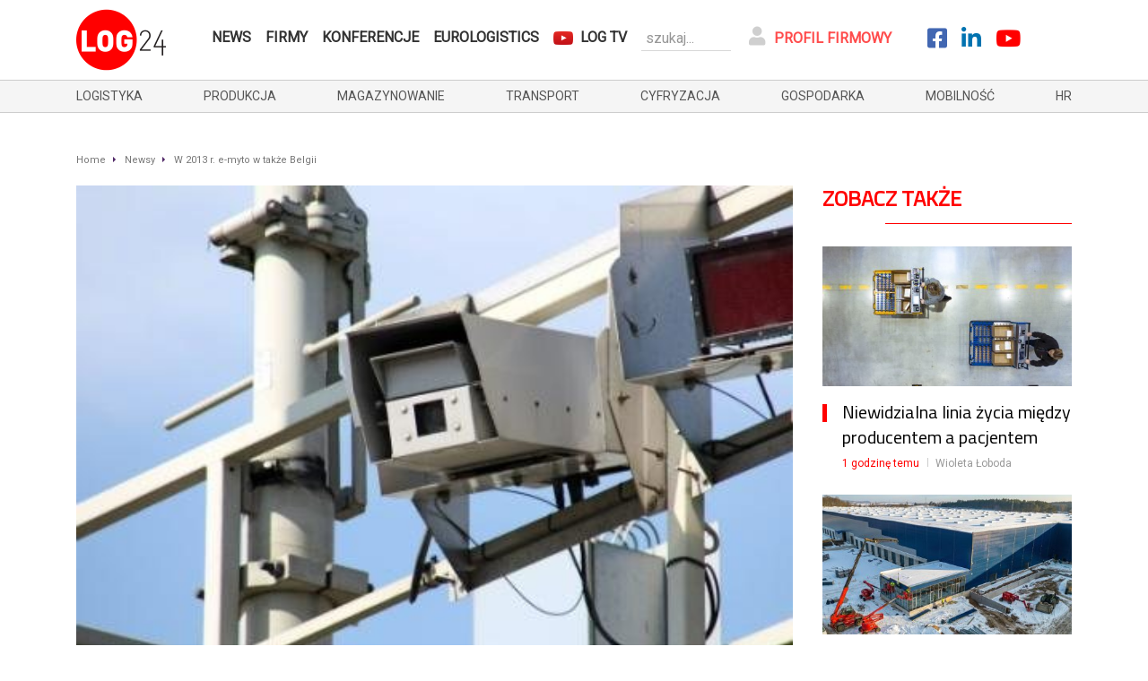

--- FILE ---
content_type: text/html; charset=UTF-8
request_url: https://log24.pl/news/w-2013-r-e-myto-w-takze-belgii/
body_size: 13157
content:
<!doctype html>
<!--[if lt IE 7]>      <html class="no-js lt-ie9 lt-ie8 lt-ie7" lang=""> <![endif]-->
<!--[if IE 7]>         <html class="no-js lt-ie9 lt-ie8" lang=""> <![endif]-->
<!--[if IE 8]>         <html class="no-js lt-ie9" lang=""> <![endif]-->
<!--[if gt IE 8]><!--> <html class="no-js" lang=""> <!--<![endif]-->


<head>
	<meta charset="utf-8">
	<meta http-equiv="X-UA-Compatible" content="IE=edge,chrome=1">
	<meta name="viewport" content="width=device-width, initial-scale=1">

	<link rel="stylesheet" href="/css/bootstrap.min.css">
	<link rel="stylesheet" href="/css/main.css?v=fe569e942e7564da1a9f5a3641a8b6c5">
	<link href="https://fonts.googleapis.com/css?family=Roboto|Titillium+Web&display=swap" rel="stylesheet">
	<link rel="stylesheet" href="/css/font-awesome/css/all.min.css">


	<link rel="apple-touch-icon" sizes="180x180" href="/apple-touch-icon.png">
	<link rel="icon" type="image/png" sizes="32x32" href="/favicon-32x32.png">
	<link rel="icon" type="image/png" sizes="16x16" href="/favicon-16x16.png">
	<link rel="manifest" href="/site.webmanifest">
	<link rel="mask-icon" href="/safari-pinned-tab.svg" color="#5bbad5">
	<meta name="msapplication-TileColor" content="#da532c">
	<meta name="theme-color" content="#ffffff">



	<script src="//code.jquery.com/jquery-3.3.1.min.js"></script>
	<script src="/js/jquery-3.3.1.min.js"></script>
	<script>window.jQuery || document.write('<script src="/jquery-3.3.1.min.js"><\/script>')</script>
	<script src="/js/detectmobilebrowser.js"></script>

	
			<link rel="stylesheet" href="https://cdn.jsdelivr.net/gh/fancyapps/fancybox@3.5.7/dist/jquery.fancybox.min.css" />
		<script src="https://cdn.jsdelivr.net/gh/fancyapps/fancybox@3.5.7/dist/jquery.fancybox.min.js"></script>
	
	<meta name="p:domain_verify" content="b88e1d179464b04df0be2689693d3168"/>

	<meta name='robots' content='index, follow, max-image-preview:large, max-snippet:-1, max-video-preview:-1' />
	<style>img:is([sizes="auto" i], [sizes^="auto," i]) { contain-intrinsic-size: 3000px 1500px }</style>
	
	<!-- This site is optimized with the Yoast SEO plugin v26.7 - https://yoast.com/wordpress/plugins/seo/ -->
	<title>W 2013 r. e-myto w także Belgii - Log24.pl</title>
	<meta name="description" content="Od 2013 r. w Belgii ma zostać uruchomiony elektroniczny system poboru opłat drogowych na autostradach i drogach szybkiego ruchu. Decyzja jest rezultatem" />
	<link rel="canonical" href="https://log24.pl/news/w-2013-r-e-myto-w-takze-belgii/" />
	<meta property="og:locale" content="pl_PL" />
	<meta property="og:type" content="article" />
	<meta property="og:title" content="W 2013 r. e-myto w także Belgii - Log24.pl" />
	<meta property="og:description" content="Od 2013 r. w Belgii ma zostać uruchomiony elektroniczny system poboru opłat drogowych na autostradach i drogach szybkiego ruchu. Decyzja jest rezultatem" />
	<meta property="og:url" content="https://log24.pl/news/w-2013-r-e-myto-w-takze-belgii/" />
	<meta property="og:site_name" content="Log24.pl" />
	<meta property="article:publisher" content="https://www.facebook.com/Eurologistics-Media-Group-113023143402024/" />
	<meta property="og:image" content="https://log24.pl/wp-content/uploads/2011/01/9ab28320-5218-4f8e-8977-125efac9f14b.jpg" />
	<meta property="og:image:width" content="448" />
	<meta property="og:image:height" content="301" />
	<meta property="og:image:type" content="image/jpeg" />
	<meta name="twitter:card" content="summary_large_image" />
	<meta name="twitter:label1" content="Szacowany czas czytania" />
	<meta name="twitter:data1" content="1 minuta" />
	<script type="application/ld+json" class="yoast-schema-graph">{"@context":"https://schema.org","@graph":[{"@type":"WebPage","@id":"https://log24.pl/news/w-2013-r-e-myto-w-takze-belgii/","url":"https://log24.pl/news/w-2013-r-e-myto-w-takze-belgii/","name":"W 2013 r. e-myto w także Belgii - Log24.pl","isPartOf":{"@id":"https://log24.pl/#website"},"primaryImageOfPage":{"@id":"https://log24.pl/news/w-2013-r-e-myto-w-takze-belgii/#primaryimage"},"image":{"@id":"https://log24.pl/news/w-2013-r-e-myto-w-takze-belgii/#primaryimage"},"thumbnailUrl":"https://log24.pl/wp-content/uploads/2011/01/9ab28320-5218-4f8e-8977-125efac9f14b.jpg","datePublished":"2011-01-21T10:29:57+00:00","description":"Od 2013 r. w Belgii ma zostać uruchomiony elektroniczny system poboru opłat drogowych na autostradach i drogach szybkiego ruchu. Decyzja jest rezultatem","breadcrumb":{"@id":"https://log24.pl/news/w-2013-r-e-myto-w-takze-belgii/#breadcrumb"},"inLanguage":"pl-PL","potentialAction":[{"@type":"ReadAction","target":["https://log24.pl/news/w-2013-r-e-myto-w-takze-belgii/"]}]},{"@type":"ImageObject","inLanguage":"pl-PL","@id":"https://log24.pl/news/w-2013-r-e-myto-w-takze-belgii/#primaryimage","url":"https://log24.pl/wp-content/uploads/2011/01/9ab28320-5218-4f8e-8977-125efac9f14b.jpg","contentUrl":"https://log24.pl/wp-content/uploads/2011/01/9ab28320-5218-4f8e-8977-125efac9f14b.jpg","width":448,"height":301},{"@type":"BreadcrumbList","@id":"https://log24.pl/news/w-2013-r-e-myto-w-takze-belgii/#breadcrumb","itemListElement":[{"@type":"ListItem","position":1,"name":"Strona główna","item":"https://log24.pl/"},{"@type":"ListItem","position":2,"name":"Newsy","item":"https://log24.pl/news/"},{"@type":"ListItem","position":3,"name":"W 2013 r. e-myto w także Belgii"}]},{"@type":"WebSite","@id":"https://log24.pl/#website","url":"https://log24.pl/","name":"Log24.pl","description":"","potentialAction":[{"@type":"SearchAction","target":{"@type":"EntryPoint","urlTemplate":"https://log24.pl/?s={search_term_string}"},"query-input":{"@type":"PropertyValueSpecification","valueRequired":true,"valueName":"search_term_string"}}],"inLanguage":"pl-PL"}]}</script>
	<!-- / Yoast SEO plugin. -->


<meta property="og:image:width" content="448" />
<meta property="og:image:height" content="301" />
<script type="text/javascript">
/* <![CDATA[ */
window._wpemojiSettings = {"baseUrl":"https:\/\/s.w.org\/images\/core\/emoji\/15.0.3\/72x72\/","ext":".png","svgUrl":"https:\/\/s.w.org\/images\/core\/emoji\/15.0.3\/svg\/","svgExt":".svg","source":{"concatemoji":"https:\/\/log24.pl\/wp-includes\/js\/wp-emoji-release.min.js?ver=6.7.4"}};
/*! This file is auto-generated */
!function(i,n){var o,s,e;function c(e){try{var t={supportTests:e,timestamp:(new Date).valueOf()};sessionStorage.setItem(o,JSON.stringify(t))}catch(e){}}function p(e,t,n){e.clearRect(0,0,e.canvas.width,e.canvas.height),e.fillText(t,0,0);var t=new Uint32Array(e.getImageData(0,0,e.canvas.width,e.canvas.height).data),r=(e.clearRect(0,0,e.canvas.width,e.canvas.height),e.fillText(n,0,0),new Uint32Array(e.getImageData(0,0,e.canvas.width,e.canvas.height).data));return t.every(function(e,t){return e===r[t]})}function u(e,t,n){switch(t){case"flag":return n(e,"\ud83c\udff3\ufe0f\u200d\u26a7\ufe0f","\ud83c\udff3\ufe0f\u200b\u26a7\ufe0f")?!1:!n(e,"\ud83c\uddfa\ud83c\uddf3","\ud83c\uddfa\u200b\ud83c\uddf3")&&!n(e,"\ud83c\udff4\udb40\udc67\udb40\udc62\udb40\udc65\udb40\udc6e\udb40\udc67\udb40\udc7f","\ud83c\udff4\u200b\udb40\udc67\u200b\udb40\udc62\u200b\udb40\udc65\u200b\udb40\udc6e\u200b\udb40\udc67\u200b\udb40\udc7f");case"emoji":return!n(e,"\ud83d\udc26\u200d\u2b1b","\ud83d\udc26\u200b\u2b1b")}return!1}function f(e,t,n){var r="undefined"!=typeof WorkerGlobalScope&&self instanceof WorkerGlobalScope?new OffscreenCanvas(300,150):i.createElement("canvas"),a=r.getContext("2d",{willReadFrequently:!0}),o=(a.textBaseline="top",a.font="600 32px Arial",{});return e.forEach(function(e){o[e]=t(a,e,n)}),o}function t(e){var t=i.createElement("script");t.src=e,t.defer=!0,i.head.appendChild(t)}"undefined"!=typeof Promise&&(o="wpEmojiSettingsSupports",s=["flag","emoji"],n.supports={everything:!0,everythingExceptFlag:!0},e=new Promise(function(e){i.addEventListener("DOMContentLoaded",e,{once:!0})}),new Promise(function(t){var n=function(){try{var e=JSON.parse(sessionStorage.getItem(o));if("object"==typeof e&&"number"==typeof e.timestamp&&(new Date).valueOf()<e.timestamp+604800&&"object"==typeof e.supportTests)return e.supportTests}catch(e){}return null}();if(!n){if("undefined"!=typeof Worker&&"undefined"!=typeof OffscreenCanvas&&"undefined"!=typeof URL&&URL.createObjectURL&&"undefined"!=typeof Blob)try{var e="postMessage("+f.toString()+"("+[JSON.stringify(s),u.toString(),p.toString()].join(",")+"));",r=new Blob([e],{type:"text/javascript"}),a=new Worker(URL.createObjectURL(r),{name:"wpTestEmojiSupports"});return void(a.onmessage=function(e){c(n=e.data),a.terminate(),t(n)})}catch(e){}c(n=f(s,u,p))}t(n)}).then(function(e){for(var t in e)n.supports[t]=e[t],n.supports.everything=n.supports.everything&&n.supports[t],"flag"!==t&&(n.supports.everythingExceptFlag=n.supports.everythingExceptFlag&&n.supports[t]);n.supports.everythingExceptFlag=n.supports.everythingExceptFlag&&!n.supports.flag,n.DOMReady=!1,n.readyCallback=function(){n.DOMReady=!0}}).then(function(){return e}).then(function(){var e;n.supports.everything||(n.readyCallback(),(e=n.source||{}).concatemoji?t(e.concatemoji):e.wpemoji&&e.twemoji&&(t(e.twemoji),t(e.wpemoji)))}))}((window,document),window._wpemojiSettings);
/* ]]> */
</script>
<style id='wp-emoji-styles-inline-css' type='text/css'>

	img.wp-smiley, img.emoji {
		display: inline !important;
		border: none !important;
		box-shadow: none !important;
		height: 1em !important;
		width: 1em !important;
		margin: 0 0.07em !important;
		vertical-align: -0.1em !important;
		background: none !important;
		padding: 0 !important;
	}
</style>
<link rel='stylesheet' id='wp-block-library-css' href='https://log24.pl/wp-includes/css/dist/block-library/style.min.css?ver=6.7.4' type='text/css' media='all' />
<style id='classic-theme-styles-inline-css' type='text/css'>
/*! This file is auto-generated */
.wp-block-button__link{color:#fff;background-color:#32373c;border-radius:9999px;box-shadow:none;text-decoration:none;padding:calc(.667em + 2px) calc(1.333em + 2px);font-size:1.125em}.wp-block-file__button{background:#32373c;color:#fff;text-decoration:none}
</style>
<style id='global-styles-inline-css' type='text/css'>
:root{--wp--preset--aspect-ratio--square: 1;--wp--preset--aspect-ratio--4-3: 4/3;--wp--preset--aspect-ratio--3-4: 3/4;--wp--preset--aspect-ratio--3-2: 3/2;--wp--preset--aspect-ratio--2-3: 2/3;--wp--preset--aspect-ratio--16-9: 16/9;--wp--preset--aspect-ratio--9-16: 9/16;--wp--preset--color--black: #000000;--wp--preset--color--cyan-bluish-gray: #abb8c3;--wp--preset--color--white: #ffffff;--wp--preset--color--pale-pink: #f78da7;--wp--preset--color--vivid-red: #cf2e2e;--wp--preset--color--luminous-vivid-orange: #ff6900;--wp--preset--color--luminous-vivid-amber: #fcb900;--wp--preset--color--light-green-cyan: #7bdcb5;--wp--preset--color--vivid-green-cyan: #00d084;--wp--preset--color--pale-cyan-blue: #8ed1fc;--wp--preset--color--vivid-cyan-blue: #0693e3;--wp--preset--color--vivid-purple: #9b51e0;--wp--preset--gradient--vivid-cyan-blue-to-vivid-purple: linear-gradient(135deg,rgba(6,147,227,1) 0%,rgb(155,81,224) 100%);--wp--preset--gradient--light-green-cyan-to-vivid-green-cyan: linear-gradient(135deg,rgb(122,220,180) 0%,rgb(0,208,130) 100%);--wp--preset--gradient--luminous-vivid-amber-to-luminous-vivid-orange: linear-gradient(135deg,rgba(252,185,0,1) 0%,rgba(255,105,0,1) 100%);--wp--preset--gradient--luminous-vivid-orange-to-vivid-red: linear-gradient(135deg,rgba(255,105,0,1) 0%,rgb(207,46,46) 100%);--wp--preset--gradient--very-light-gray-to-cyan-bluish-gray: linear-gradient(135deg,rgb(238,238,238) 0%,rgb(169,184,195) 100%);--wp--preset--gradient--cool-to-warm-spectrum: linear-gradient(135deg,rgb(74,234,220) 0%,rgb(151,120,209) 20%,rgb(207,42,186) 40%,rgb(238,44,130) 60%,rgb(251,105,98) 80%,rgb(254,248,76) 100%);--wp--preset--gradient--blush-light-purple: linear-gradient(135deg,rgb(255,206,236) 0%,rgb(152,150,240) 100%);--wp--preset--gradient--blush-bordeaux: linear-gradient(135deg,rgb(254,205,165) 0%,rgb(254,45,45) 50%,rgb(107,0,62) 100%);--wp--preset--gradient--luminous-dusk: linear-gradient(135deg,rgb(255,203,112) 0%,rgb(199,81,192) 50%,rgb(65,88,208) 100%);--wp--preset--gradient--pale-ocean: linear-gradient(135deg,rgb(255,245,203) 0%,rgb(182,227,212) 50%,rgb(51,167,181) 100%);--wp--preset--gradient--electric-grass: linear-gradient(135deg,rgb(202,248,128) 0%,rgb(113,206,126) 100%);--wp--preset--gradient--midnight: linear-gradient(135deg,rgb(2,3,129) 0%,rgb(40,116,252) 100%);--wp--preset--font-size--small: 13px;--wp--preset--font-size--medium: 20px;--wp--preset--font-size--large: 36px;--wp--preset--font-size--x-large: 42px;--wp--preset--spacing--20: 0.44rem;--wp--preset--spacing--30: 0.67rem;--wp--preset--spacing--40: 1rem;--wp--preset--spacing--50: 1.5rem;--wp--preset--spacing--60: 2.25rem;--wp--preset--spacing--70: 3.38rem;--wp--preset--spacing--80: 5.06rem;--wp--preset--shadow--natural: 6px 6px 9px rgba(0, 0, 0, 0.2);--wp--preset--shadow--deep: 12px 12px 50px rgba(0, 0, 0, 0.4);--wp--preset--shadow--sharp: 6px 6px 0px rgba(0, 0, 0, 0.2);--wp--preset--shadow--outlined: 6px 6px 0px -3px rgba(255, 255, 255, 1), 6px 6px rgba(0, 0, 0, 1);--wp--preset--shadow--crisp: 6px 6px 0px rgba(0, 0, 0, 1);}:where(.is-layout-flex){gap: 0.5em;}:where(.is-layout-grid){gap: 0.5em;}body .is-layout-flex{display: flex;}.is-layout-flex{flex-wrap: wrap;align-items: center;}.is-layout-flex > :is(*, div){margin: 0;}body .is-layout-grid{display: grid;}.is-layout-grid > :is(*, div){margin: 0;}:where(.wp-block-columns.is-layout-flex){gap: 2em;}:where(.wp-block-columns.is-layout-grid){gap: 2em;}:where(.wp-block-post-template.is-layout-flex){gap: 1.25em;}:where(.wp-block-post-template.is-layout-grid){gap: 1.25em;}.has-black-color{color: var(--wp--preset--color--black) !important;}.has-cyan-bluish-gray-color{color: var(--wp--preset--color--cyan-bluish-gray) !important;}.has-white-color{color: var(--wp--preset--color--white) !important;}.has-pale-pink-color{color: var(--wp--preset--color--pale-pink) !important;}.has-vivid-red-color{color: var(--wp--preset--color--vivid-red) !important;}.has-luminous-vivid-orange-color{color: var(--wp--preset--color--luminous-vivid-orange) !important;}.has-luminous-vivid-amber-color{color: var(--wp--preset--color--luminous-vivid-amber) !important;}.has-light-green-cyan-color{color: var(--wp--preset--color--light-green-cyan) !important;}.has-vivid-green-cyan-color{color: var(--wp--preset--color--vivid-green-cyan) !important;}.has-pale-cyan-blue-color{color: var(--wp--preset--color--pale-cyan-blue) !important;}.has-vivid-cyan-blue-color{color: var(--wp--preset--color--vivid-cyan-blue) !important;}.has-vivid-purple-color{color: var(--wp--preset--color--vivid-purple) !important;}.has-black-background-color{background-color: var(--wp--preset--color--black) !important;}.has-cyan-bluish-gray-background-color{background-color: var(--wp--preset--color--cyan-bluish-gray) !important;}.has-white-background-color{background-color: var(--wp--preset--color--white) !important;}.has-pale-pink-background-color{background-color: var(--wp--preset--color--pale-pink) !important;}.has-vivid-red-background-color{background-color: var(--wp--preset--color--vivid-red) !important;}.has-luminous-vivid-orange-background-color{background-color: var(--wp--preset--color--luminous-vivid-orange) !important;}.has-luminous-vivid-amber-background-color{background-color: var(--wp--preset--color--luminous-vivid-amber) !important;}.has-light-green-cyan-background-color{background-color: var(--wp--preset--color--light-green-cyan) !important;}.has-vivid-green-cyan-background-color{background-color: var(--wp--preset--color--vivid-green-cyan) !important;}.has-pale-cyan-blue-background-color{background-color: var(--wp--preset--color--pale-cyan-blue) !important;}.has-vivid-cyan-blue-background-color{background-color: var(--wp--preset--color--vivid-cyan-blue) !important;}.has-vivid-purple-background-color{background-color: var(--wp--preset--color--vivid-purple) !important;}.has-black-border-color{border-color: var(--wp--preset--color--black) !important;}.has-cyan-bluish-gray-border-color{border-color: var(--wp--preset--color--cyan-bluish-gray) !important;}.has-white-border-color{border-color: var(--wp--preset--color--white) !important;}.has-pale-pink-border-color{border-color: var(--wp--preset--color--pale-pink) !important;}.has-vivid-red-border-color{border-color: var(--wp--preset--color--vivid-red) !important;}.has-luminous-vivid-orange-border-color{border-color: var(--wp--preset--color--luminous-vivid-orange) !important;}.has-luminous-vivid-amber-border-color{border-color: var(--wp--preset--color--luminous-vivid-amber) !important;}.has-light-green-cyan-border-color{border-color: var(--wp--preset--color--light-green-cyan) !important;}.has-vivid-green-cyan-border-color{border-color: var(--wp--preset--color--vivid-green-cyan) !important;}.has-pale-cyan-blue-border-color{border-color: var(--wp--preset--color--pale-cyan-blue) !important;}.has-vivid-cyan-blue-border-color{border-color: var(--wp--preset--color--vivid-cyan-blue) !important;}.has-vivid-purple-border-color{border-color: var(--wp--preset--color--vivid-purple) !important;}.has-vivid-cyan-blue-to-vivid-purple-gradient-background{background: var(--wp--preset--gradient--vivid-cyan-blue-to-vivid-purple) !important;}.has-light-green-cyan-to-vivid-green-cyan-gradient-background{background: var(--wp--preset--gradient--light-green-cyan-to-vivid-green-cyan) !important;}.has-luminous-vivid-amber-to-luminous-vivid-orange-gradient-background{background: var(--wp--preset--gradient--luminous-vivid-amber-to-luminous-vivid-orange) !important;}.has-luminous-vivid-orange-to-vivid-red-gradient-background{background: var(--wp--preset--gradient--luminous-vivid-orange-to-vivid-red) !important;}.has-very-light-gray-to-cyan-bluish-gray-gradient-background{background: var(--wp--preset--gradient--very-light-gray-to-cyan-bluish-gray) !important;}.has-cool-to-warm-spectrum-gradient-background{background: var(--wp--preset--gradient--cool-to-warm-spectrum) !important;}.has-blush-light-purple-gradient-background{background: var(--wp--preset--gradient--blush-light-purple) !important;}.has-blush-bordeaux-gradient-background{background: var(--wp--preset--gradient--blush-bordeaux) !important;}.has-luminous-dusk-gradient-background{background: var(--wp--preset--gradient--luminous-dusk) !important;}.has-pale-ocean-gradient-background{background: var(--wp--preset--gradient--pale-ocean) !important;}.has-electric-grass-gradient-background{background: var(--wp--preset--gradient--electric-grass) !important;}.has-midnight-gradient-background{background: var(--wp--preset--gradient--midnight) !important;}.has-small-font-size{font-size: var(--wp--preset--font-size--small) !important;}.has-medium-font-size{font-size: var(--wp--preset--font-size--medium) !important;}.has-large-font-size{font-size: var(--wp--preset--font-size--large) !important;}.has-x-large-font-size{font-size: var(--wp--preset--font-size--x-large) !important;}
:where(.wp-block-post-template.is-layout-flex){gap: 1.25em;}:where(.wp-block-post-template.is-layout-grid){gap: 1.25em;}
:where(.wp-block-columns.is-layout-flex){gap: 2em;}:where(.wp-block-columns.is-layout-grid){gap: 2em;}
:root :where(.wp-block-pullquote){font-size: 1.5em;line-height: 1.6;}
</style>
<link rel='stylesheet' id='contact-form-7-css' href='https://log24.pl/wp-content/plugins/contact-form-7/includes/css/styles.css?ver=6.1.4' type='text/css' media='all' />
<link rel='stylesheet' id='wpuf-css-stars-css' href='https://log24.pl/wp-content/plugins/wp-user-frontend-pro/assets/css/css-stars.css?ver=4.2.5' type='text/css' media='all' />
<link rel='stylesheet' id='wpuf-math-captcha-css' href='https://log24.pl/wp-content/plugins/wp-user-frontend-pro/assets/css/frontend/fields/math-captcha.css?ver=4.2.5' type='text/css' media='all' />
<link rel='stylesheet' id='wpuf-social-fields-css' href='https://log24.pl/wp-content/plugins/wp-user-frontend-pro/assets/css/frontend/fields/social-fields.css?ver=4.2.5' type='text/css' media='all' />
<link rel='stylesheet' id='wpuf-intlTelInput-css' href='https://log24.pl/wp-content/plugins/wp-user-frontend-pro/assets/vendor/intl-tel-input/css/intlTelInput.min.css?ver=17.0.5' type='text/css' media='all' />
<link rel='stylesheet' id='wpuf-login-form-css' href='https://log24.pl/wp-content/plugins/wp-user-frontend-pro/assets/css/frontend/login-form.css?ver=4.2.5' type='text/css' media='all' />
<link rel='stylesheet' id='wpuf-login-form-dynamic-css' href='https://log24.pl/wp-content/plugins/wp-user-frontend-pro/assets/css/frontend/login-form-dynamic.css?ver=4.2.5' type='text/css' media='all' />
<style id='wpuf-login-form-dynamic-inline-css' type='text/css'>
:root {
                --wpuf-login-form-bg: transparent;
                --wpuf-login-form-border: transparent;
                --wpuf-login-form-width: 400px;
                --wpuf-login-field-bg: transparent;
                --wpuf-login-field-border: #D1D5DB;
                --wpuf-login-label-color: #333333;
                --wpuf-login-input-text: #111827;
                --wpuf-login-placeholder: #9CA3AF;
                --wpuf-login-button-bg: #3B82F6;
                --wpuf-login-button-border: ;
                --wpuf-login-button-text: #ffffff;
                --wpuf-login-help-text: #6B7280;
            }
</style>
<script type="text/javascript" src="https://log24.pl/wp-includes/js/jquery/jquery.min.js?ver=3.7.1" id="jquery-core-js"></script>
<script type="text/javascript" src="https://log24.pl/wp-includes/js/jquery/jquery-migrate.min.js?ver=3.4.1" id="jquery-migrate-js"></script>
<script type="text/javascript" src="https://log24.pl/wp-includes/js/jquery/ui/core.min.js?ver=1.13.3" id="jquery-ui-core-js"></script>
<script type="text/javascript" src="https://log24.pl/wp-includes/js/jquery/ui/datepicker.min.js?ver=1.13.3" id="jquery-ui-datepicker-js"></script>
<script type="text/javascript" id="jquery-ui-datepicker-js-after">
/* <![CDATA[ */
jQuery(function(jQuery){jQuery.datepicker.setDefaults({"closeText":"Zamknij","currentText":"Dzisiaj","monthNames":["stycze\u0144","luty","marzec","kwiecie\u0144","maj","czerwiec","lipiec","sierpie\u0144","wrzesie\u0144","pa\u017adziernik","listopad","grudzie\u0144"],"monthNamesShort":["sty","lut","mar","kwi","maj","cze","lip","sie","wrz","pa\u017a","lis","gru"],"nextText":"Nast\u0119pny","prevText":"Poprzedni","dayNames":["niedziela","poniedzia\u0142ek","wtorek","\u015broda","czwartek","pi\u0105tek","sobota"],"dayNamesShort":["niedz.","pon.","wt.","\u015br.","czw.","pt.","sob."],"dayNamesMin":["N","P","W","\u015a","C","P","S"],"dateFormat":"d MM yy","firstDay":1,"isRTL":false});});
/* ]]> */
</script>
<script type="text/javascript" src="https://log24.pl/wp-content/plugins/wp-user-frontend-pro/assets/js/jquery-ui-timepicker-addon.js?ver=4.2.5" id="jquery-ui-timepicker-js"></script>
<script type="text/javascript" src="https://log24.pl/wp-includes/js/tinymce/tinymce.min.js?ver=49110-20201110" id="wp-tinymce-root-js"></script>
<script type="text/javascript" src="https://log24.pl/wp-includes/js/tinymce/plugins/compat3x/plugin.min.js?ver=49110-20201110" id="wp-tinymce-js"></script>
<link rel="https://api.w.org/" href="https://log24.pl/wp-json/" /><link rel="alternate" title="JSON" type="application/json" href="https://log24.pl/wp-json/wp/v2/news/20067" /><link rel="EditURI" type="application/rsd+xml" title="RSD" href="https://log24.pl/xmlrpc.php?rsd" />
<link rel='shortlink' href='https://log24.pl/?p=20067' />
<link rel="alternate" title="oEmbed (JSON)" type="application/json+oembed" href="https://log24.pl/wp-json/oembed/1.0/embed?url=https%3A%2F%2Flog24.pl%2Fnews%2Fw-2013-r-e-myto-w-takze-belgii%2F" />
<link rel="alternate" title="oEmbed (XML)" type="text/xml+oembed" href="https://log24.pl/wp-json/oembed/1.0/embed?url=https%3A%2F%2Flog24.pl%2Fnews%2Fw-2013-r-e-myto-w-takze-belgii%2F&#038;format=xml" />
        <style>

        </style>
        

</head>
<body>

	<!-- Google tag (gtag.js) -->
	<script async src="https://www.googletagmanager.com/gtag/js?id=UA-15064214-1"></script>
	<script>
		window.dataLayer = window.dataLayer || [];
		function gtag(){dataLayer.push(arguments);}
		gtag('js', new Date());

		gtag('config', 'UA-15064214-1');
	</script>



<header class="siteHeader">
	<div class="container">
			<div class="headerLogoWrapper">
									<a href="/" class="headerLogo">
						<img src="/images/logo4.png" alt="Log24.pl">
					</a>
								<a href="#" class="mobileMenuIgniter"><i class="fas fa-bars"></i></a>
			</div>
			<div class="headerMenuWrapper">
				<nav class="mainNav">
					<ul>
						<li class="mobileMenuClose"><i class="fas fa-times"></i></li>
						<li><a href="/news/">News</a></li>
						<li><a href="/firmy/">Firmy</a></li>
						<li><a href="/konferencje/">Konferencje</a></li>
						<li><a href="/e-wydania/">Eurologistics</a></li>
						<li class="logTv"><a href="/tv">Log TV</a></li>
						<li class="search-log">
							<form method="get" action="https://log24.pl/">
								<input type="text" placeholder="szukaj..." name="s">
								<input type="hidden" name="post_type[]" value="news" />
								<input type="hidden" name="post_type[]" value="konferencje" />
								<input type="hidden" name="post_type[]" value="firmy" />
							</form>
						</li>
													<li class="login-log"><a href="/login/"><i class="fas fa-user"></i>Profil firmowy</a></li>
												
						<li class="social fb"><a href="https://www.facebook.com/Eurologistics-Media-Group-113023143402024/" target="_blank"><i class="fab fa-facebook-square"></i></a></li>
						<li class="social linkedin"><a href="https://pl.linkedin.com/company/wydawnictwo-eurologistics" target="_blank"><i class="fab fa-linkedin-in"></i></a></li>
						<!-- <li class="social twitter"><a href="https://twitter.com/EurologisticsPL" target="_blank"><i class="fab fa-twitter"></i></a></li> -->
						<li class="social youtube"><a href="https://www.youtube.com/channel/UCnhyvHvoB8phAKmva-iC4Dg" target="_blank"><i class="fab fa-youtube"></i></a></li>
						<!-- <li class="social instagram"><a href="https://www.instagram.com/eurologisticsmedia/" target="_blank"><i class="fab fa-instagram"></i></a></li> -->
				
					</ul>
				</nav>
				
			</div>
	</div>
	<div class="siteHeaderCats">
		<div class="container">
				<a href="/category/logistyka/">logistyka</a>
				<a href="/category/produkcja/">produkcja</a>
				<a href="/category/magazynowanie/">magazynowanie</a>
				<a href="/category/transport/">transport</a>
				<a href="/category/cyfryzacja/">cyfryzacja</a>
				<a href="/category/gospodarka/">gospodarka</a>
				<a href="/category/mobilnosc/">mobilność</a>
				<a href="/category/hr/">hr</a>
		</div>
	</div>
</header>



<script> 

	$(document).ready(function() {
		$(".mobileMenuIgniter").click( function () {
			$(".mainNav").css("transform", "translate(0%,0)");
			return false;
		});
		$(".mobileMenuClose").click( function () {
			$(".mainNav").css("transform", "translate(100vw,0)");
			return false;
		});
	});

</script>
	

<div class="newsWrapper" data-id="20067" id="newsWrapper20067">


	
	<div class="container">
				<ol itemscope itemtype="http://schema.org/BreadcrumbList" class="breadcrumbs">

			<li itemprop="itemListElement" itemscope itemtype="http://schema.org/ListItem">
				<a itemprop="item" href="/">
					<span itemprop="name">Home</span>
				</a>
				<meta itemprop="position" content="1" />
			</li>

			
				<li itemprop="itemListElement" itemscope itemtype="http://schema.org/ListItem">
											<a itemprop="item" href="/news/">
							<span itemprop="name">Newsy</span>
							<meta itemprop="position" content="0" />
						</a>
									</li>
				
			
				<li itemprop="itemListElement" itemscope itemtype="http://schema.org/ListItem">
											<a itemprop="item" href="https://log24.pl/news/w-2013-r-e-myto-w-takze-belgii/">
							<span itemprop="name">W 2013 r. e-myto w także Belgii</span>
							<meta itemprop="position" content="1" />
						</a>
									</li>
				
			
		</ol>

		</div>


	<section class="container newsContainer newsContainer_20067">
		<!-- <div class="row"> -->

			<article class="newsContainerLeftColumn articleSingle" itemscope itemtype="http://schema.org/NewsArticle">

				<span id="header" role="banner">
					<span itemprop="publisher" itemscope itemtype="http://schema.org/Organization">
						<meta itemprop="logo" content="https://log24.pl/images/logo-log24-v5.png"/>
						<meta itemprop="url" content="https://log24.pl">
						<meta itemprop="name" content="log24.pl" />
					</span>
				</span>

				<!-- article header -->
				<header class="articleHeader">

					<div class="articleHeaderImage">
													<img width="448" height="301" src="https://log24.pl/wp-content/uploads/2011/01/9ab28320-5218-4f8e-8977-125efac9f14b.jpg" class="attachment-article-header size-article-header wp-post-image" alt="W 2013 r. e-myto w także Belgii" decoding="async" srcset="https://log24.pl/wp-content/uploads/2011/01/9ab28320-5218-4f8e-8977-125efac9f14b.jpg 448w, https://log24.pl/wp-content/uploads/2011/01/9ab28320-5218-4f8e-8977-125efac9f14b-300x202.jpg 300w" sizes="(max-width: 448px) 100vw, 448px" />												
						<meta itemprop="image" content="https://log24.pl/wp-content/uploads/2011/01/9ab28320-5218-4f8e-8977-125efac9f14b.jpg">
											</div>

					
					<div class="articleHeaderDetails">
						<h1 itemprop="name headline">W 2013 r. e-myto w także Belgii</h1>
						<div class="articleHeaderDetails">
							<div class="articleAuthor">
																									<span itemprop="author">Marek Loos</span>
																							</div>
							<div class="articleDate">
								<meta itemprop="datePublished" content="21-01-2011 11:01">
								21 stycznia 2011							</div>
							<div class="tagsListing">
																											<a href="https://log24.pl/tag/belgia/" title="tag: Belgia">Belgia</a>
																		<a href="https://log24.pl/tag/e-myto/" title="tag: e-myto">e-myto</a>
																		<a href="https://log24.pl/tag/finanse/" title="tag: finanse">finanse</a>
																		<a href="https://log24.pl/tag/transport/" title="tag: transport">transport</a>
															</div>
						</div>
					</div>

				</header>
				<!-- //article header -->

				<!-- main content -->
				<main class="articleSingleContent" itemprop="mainEntityOfPage" itemscope itemtype="http://schema.org/WebPage">
					
				
					<section class="articleSingleMainContent" itemprop="description">
						<div class="articleSingleMainContentExcerpt"><p>Od 2013 r. w Belgii ma zostać uruchomiony elektroniczny system poboru opłat drogowych na autostradach i drogach szybkiego ruchu. Decyzja jest rezultatem porozumienia belgijskich regionów: Flandrii, Walonii i Brukseli, po wieloletniej dyskusji na temat podziału dochodów z pobieranych opłat.</p>


								</div><p>Spodziewane przychody dla Walonii mają wynieść ok. 25 mln euro rocznie. Cena winiety zostanie ustalona przez międzyregionalny zesp&oacute;ł roboczy. W odr&oacute;żnieniu od Szwajcarii i Austrii Belgia, kt&oacute;ra ma około 2 tys. km autostrad, nie wprowadziła dotąd opłat za ich używanie. Powodem był brak porozumienia co do podziału zysk&oacute;w.</p>
<p>źr&oacute;dło: RMF2</p>

						<div class="articleSocialRecommend">
							<div>
								<span>Poleć ten artykuł: </span>
								<a href="https://twitter.com/share?url=https://log24.pl/news/w-2013-r-e-myto-w-takze-belgii/"
										onclick="window.open(this.href, 'mywin','left=20,top=20,width=500,height=500,toolbar=1,resizable=0'); return false;">
									<i class="fab fa-twitter-square"></i>
								</a>
								<a href="https://www.facebook.com/sharer/sharer.php?u=https://log24.pl/news/w-2013-r-e-myto-w-takze-belgii/"
										onclick="window.open(this.href, 'log24_pl_fb_win','left=20,top=20,width=500,height=500,menubar=0,toolbar=1,status=1,scrollbars=1,resizable=1'); return false;" >
									<i class="fab fa-facebook-square"></i>
								</a>
								<a href="#" 
		            onclick="window.open('http://www.linkedin.com/shareArticle?mini=true&url=https://log24.pl/news/w-2013-r-e-myto-w-takze-belgii/','', '_blank, width=500, height=500, resizable=yes, scrollbars=yes'); return false;">
									<i class="fab fa-linkedin"></i>
								</a>
							</div>
						</div>


					</section>




				</main>
				<!-- //main content -->

				

			</article>

			<aside class="newsContainerRightColumn">

				<div class="sidebar__inner">


						
					<div class="hidden-xs">
						
			<h2 class="titleNormal ">Zobacz także</h2>
			
			
					
						

			<a class="newsThumbnail   " href="https://log24.pl/news/niewidzialna-linia-zycia-miedzy-producentem-a-pacjentem/" title="Niewidzialna linia życia między producentem a pacjentem">

				<div class="thumbnailImage">
																												<img width="400" height="225" src="https://log24.pl/wp-content/uploads/2026/01/FM-Pologne-Blonie-65-400x225.jpg" class="attachment-log-400 size-log-400 wp-post-image" alt="Niewidzialna linia życia między producentem a pacjentem" decoding="async" srcset="https://log24.pl/wp-content/uploads/2026/01/FM-Pologne-Blonie-65-400x225.jpg 400w, https://log24.pl/wp-content/uploads/2026/01/FM-Pologne-Blonie-65-800x450.jpg 800w" sizes="(max-width: 400px) 100vw, 400px" />															</div>

				<div class="newsThumbnailDescription">
					<h3>Niewidzialna linia życia między producentem a pacjentem</h3>					<span class="thumbnailDate">
						1 godzinę temu					</span>
					<span class="thumbnailAuthor">
													Wioleta Łoboda											</span>
				</div>

			</a>

			
					
						

			<a class="newsThumbnail   " href="https://log24.pl/news/panattoni-z-finansowaniem-inwestycji-w-bialymstoku/" title="Panattoni z finansowaniem inwestycji w Białymstoku">

				<div class="thumbnailImage">
																												<img width="400" height="225" src="https://log24.pl/wp-content/uploads/2026/01/Panattoni-Park-Bialystok-III-1-400x225.jpg" class="attachment-log-400 size-log-400 wp-post-image" alt="Panattoni z finansowaniem inwestycji w Białymstoku" decoding="async" loading="lazy" srcset="https://log24.pl/wp-content/uploads/2026/01/Panattoni-Park-Bialystok-III-1-400x225.jpg 400w, https://log24.pl/wp-content/uploads/2026/01/Panattoni-Park-Bialystok-III-1-800x450.jpg 800w" sizes="auto, (max-width: 400px) 100vw, 400px" />															</div>

				<div class="newsThumbnailDescription">
					<h3>Panattoni z finansowaniem inwestycji w Białymstoku</h3>					<span class="thumbnailDate">
						3 godziny temu					</span>
					<span class="thumbnailAuthor">
													Emilia Dębowska											</span>
				</div>

			</a>

			
					
						

			<a class="newsThumbnail   " href="https://log24.pl/news/oficjalne-otwarcie-wpip-logistics-park-bydgoszcz/" title="Oficjalne otwarcie WPIP Logistics Park Bydgoszcz">

				<div class="thumbnailImage">
																												<img width="400" height="225" src="https://log24.pl/wp-content/uploads/2026/01/2-400x225.jpg" class="attachment-log-400 size-log-400 wp-post-image" alt="Oficjalne otwarcie WPIP Logistics Park Bydgoszcz" decoding="async" loading="lazy" srcset="https://log24.pl/wp-content/uploads/2026/01/2-400x225.jpg 400w, https://log24.pl/wp-content/uploads/2026/01/2-300x169.jpg 300w, https://log24.pl/wp-content/uploads/2026/01/2-1024x576.jpg 1024w, https://log24.pl/wp-content/uploads/2026/01/2-768x432.jpg 768w, https://log24.pl/wp-content/uploads/2026/01/2-800x450.jpg 800w, https://log24.pl/wp-content/uploads/2026/01/2-900x506.jpg 900w, https://log24.pl/wp-content/uploads/2026/01/2.jpg 1468w" sizes="auto, (max-width: 400px) 100vw, 400px" />															</div>

				<div class="newsThumbnailDescription">
					<h3>Oficjalne otwarcie WPIP Logistics Park Bydgoszcz</h3>					<span class="thumbnailDate">
						3 dni temu					</span>
					<span class="thumbnailAuthor">
													Witold Zygmunt											</span>
				</div>

			</a>

			
					
						

			<a class="newsThumbnail   " href="https://log24.pl/news/jeden-na-20-menedzerow-lancucha-dostaw-bedzie-zarzadzal-robotami/" title="Jeden na 20 menedżerów łańcucha dostaw będzie zarządzał robotami">

				<div class="thumbnailImage">
																												<img width="400" height="225" src="https://log24.pl/wp-content/uploads/2026/01/agv-400x225.jpg" class="attachment-log-400 size-log-400 wp-post-image" alt="Jeden na 20 menedżerów łańcucha dostaw będzie zarządzał robotami" decoding="async" loading="lazy" srcset="https://log24.pl/wp-content/uploads/2026/01/agv-400x225.jpg 400w, https://log24.pl/wp-content/uploads/2026/01/agv-800x450.jpg 800w" sizes="auto, (max-width: 400px) 100vw, 400px" />															</div>

				<div class="newsThumbnailDescription">
					<h3>Jeden na 20 menedżerów łańcucha dostaw będzie zarządzał robotami</h3>					<span class="thumbnailDate">
						3 dni temu					</span>
					<span class="thumbnailAuthor">
													Witold Zygmunt											</span>
				</div>

			</a>

			
					
						

			<a class="newsThumbnail   " href="https://log24.pl/news/ils-sp-z-o-o-w-ctpark-warsaw-north/" title="ILS Sp. z o.o. w CTPark Warsaw North">

				<div class="thumbnailImage">
																												<img width="400" height="225" src="https://log24.pl/wp-content/uploads/2026/01/image_processing20260112-8-gji7rt-400x225.jpg" class="attachment-log-400 size-log-400 wp-post-image" alt="ILS Sp. z o.o. w CTPark Warsaw North" decoding="async" loading="lazy" srcset="https://log24.pl/wp-content/uploads/2026/01/image_processing20260112-8-gji7rt-400x225.jpg 400w, https://log24.pl/wp-content/uploads/2026/01/image_processing20260112-8-gji7rt-800x450.jpg 800w" sizes="auto, (max-width: 400px) 100vw, 400px" />															</div>

				<div class="newsThumbnailDescription">
					<h3>ILS Sp. z o.o. w CTPark Warsaw North</h3>					<span class="thumbnailDate">
						3 dni temu					</span>
					<span class="thumbnailAuthor">
													Witold Zygmunt											</span>
				</div>

			</a>

			


													<div class="newsletterBoxWrapper">
		
		<h2 class="titleNormal ">Zapisz się do newslettera</h2>

		
<div class="wpcf7 no-js" id="wpcf7-f17684-p61276-o1" lang="pl-PL" dir="ltr" data-wpcf7-id="17684">
<div class="screen-reader-response"><p role="status" aria-live="polite" aria-atomic="true"></p> <ul></ul></div>
<form action="/news/w-2013-r-e-myto-w-takze-belgii/#wpcf7-f17684-p61276-o1" method="post" class="wpcf7-form init" aria-label="Formularz kontaktowy" novalidate="novalidate" data-status="init">
<fieldset class="hidden-fields-container"><input type="hidden" name="_wpcf7" value="17684" /><input type="hidden" name="_wpcf7_version" value="6.1.4" /><input type="hidden" name="_wpcf7_locale" value="pl_PL" /><input type="hidden" name="_wpcf7_unit_tag" value="wpcf7-f17684-p61276-o1" /><input type="hidden" name="_wpcf7_container_post" value="61276" /><input type="hidden" name="_wpcf7_posted_data_hash" value="" />
</fieldset>
<div class="newsletterBox">
	<p>Zapisz się do naszego newslettera, aby otrzymywać branżowe aktualności i informacje o nadchodzących wydarzeniach.
	</p>
	<p><span class="wpcf7-form-control-wrap" data-name="email-115"><input size="40" maxlength="400" class="wpcf7-form-control wpcf7-email wpcf7-validates-as-required wpcf7-text wpcf7-validates-as-email form-control" aria-required="true" aria-invalid="false" placeholder="E-mail" value="" type="email" name="email-115" /></span>
	</p>
	<div class="">
		<p><span class="wpcf7-form-control-wrap" data-name="acceptance-340"><span class="wpcf7-form-control wpcf7-acceptance"><span class="wpcf7-list-item"><label><input type="checkbox" name="acceptance-340" value="1" class="newsletterLogCheckbox" id="defaultLoginFormRemember" aria-invalid="false" /><span class="wpcf7-list-item-label">akceptuję <a href="/polityka-przetwarzania-danych/">politykę prywatności</a></span></label></span></span></span>
		</p>
	</div>
	<p><input class="wpcf7-form-control wpcf7-submit has-spinner logBtn" type="submit" value="Zapisz mnie" />
	</p>
</div><div class="wpcf7-response-output" aria-hidden="true"></div>
</form>
</div>

	</div>					</div>

				</div>

			</aside>

		<!-- </div> -->
	</section>




	<div class="container">

		<h2 class="titleNormal">Polecamy</h2>

		<div class="articles4InRow">
			


			
						

			<a class="newsThumbnail   " href="https://log24.pl/news/faktoring-dla-malych-przewoznikow-jak-dostac-pieniadze-od-reki-i-nie-czekac-na-przelewy/" title="Faktoring dla małych przewoźników: jak dostać pieniądze od ręki i nie czekać na przelewy?">

				<div class="thumbnailImage">
																												<img width="400" height="225" src="https://log24.pl/wp-content/uploads/2026/01/Log-24-900×450-px-69-400x225.png" class="attachment-log-400 size-log-400 wp-post-image" alt="Faktoring dla małych przewoźników: jak dostać pieniądze od ręki i nie czekać na przelewy?" decoding="async" loading="lazy" srcset="https://log24.pl/wp-content/uploads/2026/01/Log-24-900×450-px-69-400x225.png 400w, https://log24.pl/wp-content/uploads/2026/01/Log-24-900×450-px-69-800x450.png 800w" sizes="auto, (max-width: 400px) 100vw, 400px" />															</div>

				<div class="newsThumbnailDescription">
					<h3>Faktoring dla małych przewoźników: jak dostać pieniądze od ręki i nie czekać na przelewy?</h3>					<span class="thumbnailDate">
						4 dni temu					</span>
					<span class="thumbnailAuthor">
													marketing184											</span>
				</div>

			</a>

						

			<a class="newsThumbnail   " href="https://log24.pl/news/technologia-pod-presja-prawa/" title="Technologia pod presją prawa">

				<div class="thumbnailImage">
																												<img width="400" height="225" src="https://log24.pl/wp-content/uploads/2022/12/Fot._1_materialy_prasowe_Dan_Cake-400x225.jpg" class="attachment-log-400 size-log-400 wp-post-image" alt="Technologia pod presją prawa" decoding="async" loading="lazy" srcset="https://log24.pl/wp-content/uploads/2022/12/Fot._1_materialy_prasowe_Dan_Cake-400x225.jpg 400w, https://log24.pl/wp-content/uploads/2022/12/Fot._1_materialy_prasowe_Dan_Cake-300x169.jpg 300w, https://log24.pl/wp-content/uploads/2022/12/Fot._1_materialy_prasowe_Dan_Cake-1024x576.jpg 1024w, https://log24.pl/wp-content/uploads/2022/12/Fot._1_materialy_prasowe_Dan_Cake-768x432.jpg 768w, https://log24.pl/wp-content/uploads/2022/12/Fot._1_materialy_prasowe_Dan_Cake-1536x864.jpg 1536w, https://log24.pl/wp-content/uploads/2022/12/Fot._1_materialy_prasowe_Dan_Cake-2048x1152.jpg 2048w, https://log24.pl/wp-content/uploads/2022/12/Fot._1_materialy_prasowe_Dan_Cake-800x450.jpg 800w, https://log24.pl/wp-content/uploads/2022/12/Fot._1_materialy_prasowe_Dan_Cake-900x506.jpg 900w" sizes="auto, (max-width: 400px) 100vw, 400px" />															</div>

				<div class="newsThumbnailDescription">
					<h3>Technologia pod presją prawa</h3>					<span class="thumbnailDate">
						4 dni temu					</span>
					<span class="thumbnailAuthor">
													Witold Zygmunt											</span>
				</div>

			</a>

						

			<a class="newsThumbnail   " href="https://log24.pl/news/te-pulapki-zagrazaja-plynnosci-finansowej-przewoznika/" title="Te pułapki zagrażają płynności finansowej przewoźnika">

				<div class="thumbnailImage">
																												<img width="400" height="225" src="https://log24.pl/wp-content/uploads/2026/01/Log-24-900×450-px-66-400x225.png" class="attachment-log-400 size-log-400 wp-post-image" alt="Te pułapki zagrażają płynności finansowej przewoźnika" decoding="async" loading="lazy" srcset="https://log24.pl/wp-content/uploads/2026/01/Log-24-900×450-px-66-400x225.png 400w, https://log24.pl/wp-content/uploads/2026/01/Log-24-900×450-px-66-800x450.png 800w" sizes="auto, (max-width: 400px) 100vw, 400px" />															</div>

				<div class="newsThumbnailDescription">
					<h3>Te pułapki zagrażają płynności finansowej przewoźnika</h3>					<span class="thumbnailDate">
						5 dni temu					</span>
					<span class="thumbnailAuthor">
													marketing184											</span>
				</div>

			</a>

						

			<a class="newsThumbnail   " href="https://log24.pl/news/transport-w-2026-roku-jak-nowoczesne-planowanie-tras-zdecyduje-o-rentownosci-firm/" title="Transport w 2026 roku: jak nowoczesne planowanie tras zdecyduje o rentowności firm">

				<div class="thumbnailImage">
																												<img width="400" height="225" src="https://log24.pl/wp-content/uploads/2026/01/2026-400x225.jpeg" class="attachment-log-400 size-log-400 wp-post-image" alt="Transport w 2026 roku: jak nowoczesne planowanie tras zdecyduje o rentowności firm" decoding="async" loading="lazy" srcset="https://log24.pl/wp-content/uploads/2026/01/2026-400x225.jpeg 400w, https://log24.pl/wp-content/uploads/2026/01/2026-800x450.jpeg 800w" sizes="auto, (max-width: 400px) 100vw, 400px" />															</div>

				<div class="newsThumbnailDescription">
					<h3>Transport w 2026 roku: jak nowoczesne planowanie tras zdecyduje o rentowności firm</h3>					<span class="thumbnailDate">
						6 dni temu					</span>
					<span class="thumbnailAuthor">
													Routimo											</span>
				</div>

			</a>



		</div>

	</div>




</div>

	<div class="newsLoader" data-post-id="20066"></div>


	
		<script>

		
		// TODO ogarnac mobile detect
		// var md = new MobileDetect(window.navigator.userAgent);

		post_ids = [
			20067, 
			20066, 
			20065, 
			20064		];

		post_names = [
			"w-2013-r-e-myto-w-takze-belgii", 
			"skaner-voyager-1200g", 
			"prologis-dla-deichmann", 
			"certyfikat-srodowiskowy-iso-14001-dla-wincanton-polska"		];

		post_titles = [
			"W 2013 r. e-myto w tak\u017ce Belgii", 
			"Skaner VOYAGER 1200g", 
			"ProLogis dla Deichmann", 
			"Certyfikat \u015brodowiskowy ISO 14001 dla Wincanton Polska"		];

		site_url = "https://log24.pl";
		didScroll = false;
		visibility_height = 100;
		$window = $(window);
		current_post = post_ids[0];
		loading_in_progress = false;

		// uaktualniamy licznik w pierwszym zaczytanym na sztywno newsie
		// TODO Do we need it?
		// jQuery.ajax({
		// 	url: '/wp-admin/admin-ajax.php',
		// 	data: {
		// 		'action':'news_viewcounter',
		// 		'post_id_to_increment' : post_ids[0],
		// 	},
		// });


		// jQuery( document ).ready(function() {
			// create_sticky_column ( current_post );
		// });



		// uruchomienie ajaxa do ładowania newsa
		function get_next_news ( news_id, next_next_news_id ) {
			console.log(news_id);
			console.log(next_next_news_id);

			jQuery.ajax({
				url: '/wp-admin/admin-ajax.php',
				data: {
					'action':'load_news',
					'news_id' : news_id,
					'next_next_news_id' : next_next_news_id,
					'posts_to_exclude_1' :  20067,
					'posts_to_exclude_2' :  20066,
					'posts_to_exclude_3' :  20065,
					'posts_to_exclude_4' :  20064,
				},
				beforeSend: function(){
				},
				success:function(data) {
					loading_in_progress = false;
					jQuery('.newsLoader').replaceWith(data);
					update_browser ( news_id, post_titles[ post_ids.indexOf( news_id ) ], post_names[ post_ids.indexOf( news_id ) ] );
					// jQuery.ajax({
					// 	url: '/wp-admin/admin-ajax.php',
					// 	data: {
					// 		'action':'news_viewcounter',
					// 		'post_id_to_increment' : news_id,
					// 	},
					// });
					// FB.XFBML.parse();

					// ga('send', 'pageview', '/news/'+ post_names[ post_ids.indexOf(news_id) ] +'/');
				},
				error: function(errorThrown){
				    console.log(errorThrown);
				}
			});

			return false;
			   	     
		};

		function update_browser ( new_current_post, new_title, new_url ) {
			current_post = new_current_post;
			// console.log('current_post: ' + current_post);
			// console.log('new_current_post: ' + new_current_post);
			temp_url = site_url + '/news/'+new_url+'/';
			// console.log(temp_url);
			if ( window.location.href != temp_url ) {
				// console.log('pushuje.....');
				history.replaceState(null, null, '/news/'+new_url+'/');
				document.title = new_title + ' - log24.pl';
				// console.log(new_title);
			}
		}


		// wywołujemy wszystkie skrytpy co 250ms, żeby nie zajechać przeglądarki przy scrollowaniu
		
		$(window).scroll(function() {
			didScroll = true;
		});


		setInterval(function() {
			if ( didScroll ) {
				didScroll = false;

				// sprawdzamy który news jest najbliżej topu ekranu i czy nie powiniśmy uaktualnić urla, title'a
				closest_distance = null;
				closest = null;

				$('.newsWrapper').each( function (argument) {
					news_container = $(this).offset();
					if ( Math.abs(($window.scrollTop() - parseInt(news_container.top))) < closest_distance || closest_distance == null ) {
						closest = $(this).data('id');
						closest_distance = ($window.scrollTop() - parseInt(news_container.top));
					}
				});

				if ( current_post != closest ) {
					update_browser ( closest, post_titles[ post_ids.indexOf(closest) ], post_names[ post_ids.indexOf(closest) ] );
				}



				// sprawdzamy, czy w dokumencie jest jakiś loader oczekujący na wywołanie i sprawdzamy, czy jest on w widoku ekranu
				if ( $('.newsLoader').length  ) {
					p = $( ".newsLoader" );
					var offset = p.offset();
					if ( window.scrollY + window.innerHeight > parseInt(offset.top) + 100 ) {
						if ( loading_in_progress == false ) {
							console.log('loader na ekranie...');
							console.log(p.data('post-id'));
							p.html('<div id="load_more_igniter"><span style="display: block;"><img src="/images/loader.gif" alt="Ładuję..."></span></div>');
							if ( post_ids[ post_ids.indexOf( $( ".newsLoader" ).data('post-id') ) + 1 ] ) {
								var next_next_news_id = post_ids[ post_ids.indexOf( $( ".newsLoader" ).data('post-id') ) + 1 ];
							} else {
								var next_next_news_id = null;
							}
							get_next_news ( p.data('post-id'), next_next_news_id );
							loading_in_progress = true;
						}
					}
				}

			}
		}, 250);


		



	</script>
	
	




<footer class="container">
	<div class="footerWrapper">
		<div class="copyright">Copyright &copy;2026 Eurologistics</div>
		<div class="bottomMenu">
			<ul>
				<li><a href="/o-nas/">O nas</a></li>
				<li><a href="/kontakt/">Kontakt</a></li>
				<li><a href="/regulamin-tresci/">Regulamin treści</a></li>
				<li><a href="/polityka-przetwarzania-danych/">Polityka przetwarzania danych</a></li>
				<li class="social fb"><a href="https://www.facebook.com/Eurologistics-Media-Group-113023143402024/" target="_blank"><i class="fab fa-facebook-square"></i></a></li>
				<li class="social linkedin"><a href="https://pl.linkedin.com/company/wydawnictwo-eurologistics" target="_blank"><i class="fab fa-linkedin-in"></i></a></li>
				<li class="social youtube"><a href="https://www.youtube.com/channel/UCnhyvHvoB8phAKmva-iC4Dg" target="_blank"><i class="fab fa-youtube"></i></a></li>
			</ul>
		</div>
	</div>
</footer>

<script type="text/javascript" src="https://log24.pl/wp-includes/js/dist/hooks.min.js?ver=4d63a3d491d11ffd8ac6" id="wp-hooks-js"></script>
<script type="text/javascript" src="https://log24.pl/wp-includes/js/dist/i18n.min.js?ver=5e580eb46a90c2b997e6" id="wp-i18n-js"></script>
<script type="text/javascript" id="wp-i18n-js-after">
/* <![CDATA[ */
wp.i18n.setLocaleData( { 'text direction\u0004ltr': [ 'ltr' ] } );
/* ]]> */
</script>
<script type="text/javascript" src="https://log24.pl/wp-content/plugins/contact-form-7/includes/swv/js/index.js?ver=6.1.4" id="swv-js"></script>
<script type="text/javascript" id="contact-form-7-js-translations">
/* <![CDATA[ */
( function( domain, translations ) {
	var localeData = translations.locale_data[ domain ] || translations.locale_data.messages;
	localeData[""].domain = domain;
	wp.i18n.setLocaleData( localeData, domain );
} )( "contact-form-7", {"translation-revision-date":"2025-12-11 12:03:49+0000","generator":"GlotPress\/4.0.3","domain":"messages","locale_data":{"messages":{"":{"domain":"messages","plural-forms":"nplurals=3; plural=(n == 1) ? 0 : ((n % 10 >= 2 && n % 10 <= 4 && (n % 100 < 12 || n % 100 > 14)) ? 1 : 2);","lang":"pl"},"This contact form is placed in the wrong place.":["Ten formularz kontaktowy zosta\u0142 umieszczony w niew\u0142a\u015bciwym miejscu."],"Error:":["B\u0142\u0105d:"]}},"comment":{"reference":"includes\/js\/index.js"}} );
/* ]]> */
</script>
<script type="text/javascript" id="contact-form-7-js-before">
/* <![CDATA[ */
var wpcf7 = {
    "api": {
        "root": "https:\/\/log24.pl\/wp-json\/",
        "namespace": "contact-form-7\/v1"
    }
};
/* ]]> */
</script>
<script type="text/javascript" src="https://log24.pl/wp-content/plugins/contact-form-7/includes/js/index.js?ver=6.1.4" id="contact-form-7-js"></script>
<script type="text/javascript" src="https://log24.pl/wp-content/plugins/wp-user-frontend-pro/assets/js/conditional-logic.js?ver=4.2.5" id="wpuf-conditional-logic-js"></script>
<script type="text/javascript" src="https://log24.pl/wp-content/plugins/wp-user-frontend-pro/assets/vendor/intl-tel-input/js/intlTelInput.min.js?ver=17.0.5" id="wpuf-intlTelInput-js"></script>
<script type="text/javascript" src="https://log24.pl/wp-content/plugins/wp-user-frontend-pro/assets/js/frontend-twitter-validation.js?ver=4.2.5" id="wpuf-frontend-twitter-validation-js"></script>
<script type="text/javascript" src="https://log24.pl/wp-content/plugins/wp-user-frontend/assets/vendor/selectize/js/standalone/selectize.min.js?ver=0.12.4" id="wpuf-selectize-js"></script>
<script type="text/javascript" src="https://log24.pl/wp-content/plugins/wp-user-frontend-pro/assets/js/field-initialization.js?ver=4.2.5" id="wpuf-field-initialization-js"></script>
<script type="text/javascript" id="wpuf-login-form-js-extra">
/* <![CDATA[ */
var wpufLoginForm = {"layout":"layout1","i18n":{"usernameHelp":"Please enter your username or email address","passwordHelp":"Please enter your password"}};
/* ]]> */
</script>
<script type="text/javascript" src="https://log24.pl/wp-content/plugins/wp-user-frontend-pro/assets/js/login-form.js?ver=4.2.5" id="wpuf-login-form-js"></script>
</body>
</html>
